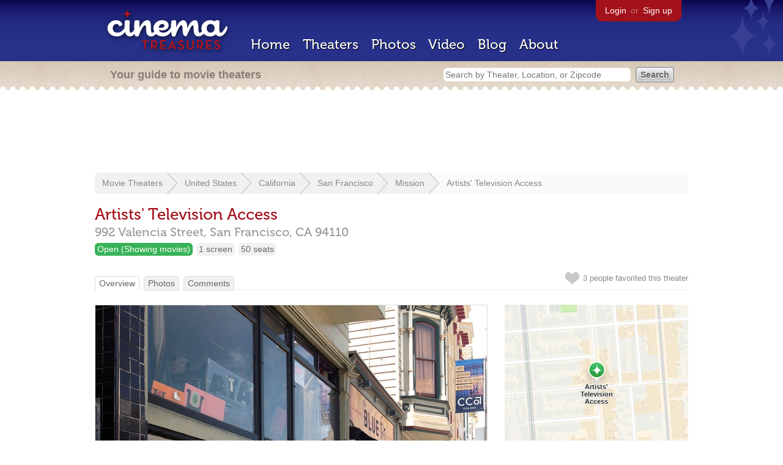

--- FILE ---
content_type: text/html; charset=utf-8
request_url: https://www.google.com/recaptcha/api2/aframe
body_size: 251
content:
<!DOCTYPE HTML><html><head><meta http-equiv="content-type" content="text/html; charset=UTF-8"></head><body><script nonce="4PjFMiRRNMJAhtq8B8qkDw">/** Anti-fraud and anti-abuse applications only. See google.com/recaptcha */ try{var clients={'sodar':'https://pagead2.googlesyndication.com/pagead/sodar?'};window.addEventListener("message",function(a){try{if(a.source===window.parent){var b=JSON.parse(a.data);var c=clients[b['id']];if(c){var d=document.createElement('img');d.src=c+b['params']+'&rc='+(localStorage.getItem("rc::a")?sessionStorage.getItem("rc::b"):"");window.document.body.appendChild(d);sessionStorage.setItem("rc::e",parseInt(sessionStorage.getItem("rc::e")||0)+1);localStorage.setItem("rc::h",'1762580422361');}}}catch(b){}});window.parent.postMessage("_grecaptcha_ready", "*");}catch(b){}</script></body></html>